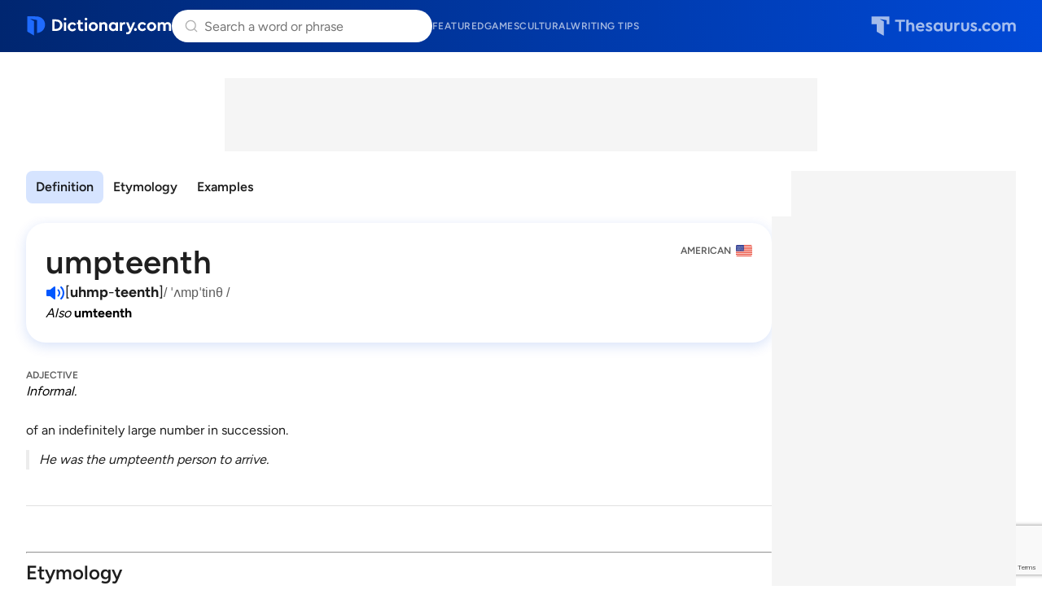

--- FILE ---
content_type: text/html; charset=utf-8
request_url: https://www.google.com/recaptcha/api2/anchor?ar=1&k=6Lf7JnQrAAAAAPHGrpyhBScGaodHXsKHUOnRDX5a&co=aHR0cHM6Ly93d3cuZGljdGlvbmFyeS5jb206NDQz&hl=en&v=PoyoqOPhxBO7pBk68S4YbpHZ&size=invisible&anchor-ms=20000&execute-ms=30000&cb=741kqkjtvhqf
body_size: 48757
content:
<!DOCTYPE HTML><html dir="ltr" lang="en"><head><meta http-equiv="Content-Type" content="text/html; charset=UTF-8">
<meta http-equiv="X-UA-Compatible" content="IE=edge">
<title>reCAPTCHA</title>
<style type="text/css">
/* cyrillic-ext */
@font-face {
  font-family: 'Roboto';
  font-style: normal;
  font-weight: 400;
  font-stretch: 100%;
  src: url(//fonts.gstatic.com/s/roboto/v48/KFO7CnqEu92Fr1ME7kSn66aGLdTylUAMa3GUBHMdazTgWw.woff2) format('woff2');
  unicode-range: U+0460-052F, U+1C80-1C8A, U+20B4, U+2DE0-2DFF, U+A640-A69F, U+FE2E-FE2F;
}
/* cyrillic */
@font-face {
  font-family: 'Roboto';
  font-style: normal;
  font-weight: 400;
  font-stretch: 100%;
  src: url(//fonts.gstatic.com/s/roboto/v48/KFO7CnqEu92Fr1ME7kSn66aGLdTylUAMa3iUBHMdazTgWw.woff2) format('woff2');
  unicode-range: U+0301, U+0400-045F, U+0490-0491, U+04B0-04B1, U+2116;
}
/* greek-ext */
@font-face {
  font-family: 'Roboto';
  font-style: normal;
  font-weight: 400;
  font-stretch: 100%;
  src: url(//fonts.gstatic.com/s/roboto/v48/KFO7CnqEu92Fr1ME7kSn66aGLdTylUAMa3CUBHMdazTgWw.woff2) format('woff2');
  unicode-range: U+1F00-1FFF;
}
/* greek */
@font-face {
  font-family: 'Roboto';
  font-style: normal;
  font-weight: 400;
  font-stretch: 100%;
  src: url(//fonts.gstatic.com/s/roboto/v48/KFO7CnqEu92Fr1ME7kSn66aGLdTylUAMa3-UBHMdazTgWw.woff2) format('woff2');
  unicode-range: U+0370-0377, U+037A-037F, U+0384-038A, U+038C, U+038E-03A1, U+03A3-03FF;
}
/* math */
@font-face {
  font-family: 'Roboto';
  font-style: normal;
  font-weight: 400;
  font-stretch: 100%;
  src: url(//fonts.gstatic.com/s/roboto/v48/KFO7CnqEu92Fr1ME7kSn66aGLdTylUAMawCUBHMdazTgWw.woff2) format('woff2');
  unicode-range: U+0302-0303, U+0305, U+0307-0308, U+0310, U+0312, U+0315, U+031A, U+0326-0327, U+032C, U+032F-0330, U+0332-0333, U+0338, U+033A, U+0346, U+034D, U+0391-03A1, U+03A3-03A9, U+03B1-03C9, U+03D1, U+03D5-03D6, U+03F0-03F1, U+03F4-03F5, U+2016-2017, U+2034-2038, U+203C, U+2040, U+2043, U+2047, U+2050, U+2057, U+205F, U+2070-2071, U+2074-208E, U+2090-209C, U+20D0-20DC, U+20E1, U+20E5-20EF, U+2100-2112, U+2114-2115, U+2117-2121, U+2123-214F, U+2190, U+2192, U+2194-21AE, U+21B0-21E5, U+21F1-21F2, U+21F4-2211, U+2213-2214, U+2216-22FF, U+2308-230B, U+2310, U+2319, U+231C-2321, U+2336-237A, U+237C, U+2395, U+239B-23B7, U+23D0, U+23DC-23E1, U+2474-2475, U+25AF, U+25B3, U+25B7, U+25BD, U+25C1, U+25CA, U+25CC, U+25FB, U+266D-266F, U+27C0-27FF, U+2900-2AFF, U+2B0E-2B11, U+2B30-2B4C, U+2BFE, U+3030, U+FF5B, U+FF5D, U+1D400-1D7FF, U+1EE00-1EEFF;
}
/* symbols */
@font-face {
  font-family: 'Roboto';
  font-style: normal;
  font-weight: 400;
  font-stretch: 100%;
  src: url(//fonts.gstatic.com/s/roboto/v48/KFO7CnqEu92Fr1ME7kSn66aGLdTylUAMaxKUBHMdazTgWw.woff2) format('woff2');
  unicode-range: U+0001-000C, U+000E-001F, U+007F-009F, U+20DD-20E0, U+20E2-20E4, U+2150-218F, U+2190, U+2192, U+2194-2199, U+21AF, U+21E6-21F0, U+21F3, U+2218-2219, U+2299, U+22C4-22C6, U+2300-243F, U+2440-244A, U+2460-24FF, U+25A0-27BF, U+2800-28FF, U+2921-2922, U+2981, U+29BF, U+29EB, U+2B00-2BFF, U+4DC0-4DFF, U+FFF9-FFFB, U+10140-1018E, U+10190-1019C, U+101A0, U+101D0-101FD, U+102E0-102FB, U+10E60-10E7E, U+1D2C0-1D2D3, U+1D2E0-1D37F, U+1F000-1F0FF, U+1F100-1F1AD, U+1F1E6-1F1FF, U+1F30D-1F30F, U+1F315, U+1F31C, U+1F31E, U+1F320-1F32C, U+1F336, U+1F378, U+1F37D, U+1F382, U+1F393-1F39F, U+1F3A7-1F3A8, U+1F3AC-1F3AF, U+1F3C2, U+1F3C4-1F3C6, U+1F3CA-1F3CE, U+1F3D4-1F3E0, U+1F3ED, U+1F3F1-1F3F3, U+1F3F5-1F3F7, U+1F408, U+1F415, U+1F41F, U+1F426, U+1F43F, U+1F441-1F442, U+1F444, U+1F446-1F449, U+1F44C-1F44E, U+1F453, U+1F46A, U+1F47D, U+1F4A3, U+1F4B0, U+1F4B3, U+1F4B9, U+1F4BB, U+1F4BF, U+1F4C8-1F4CB, U+1F4D6, U+1F4DA, U+1F4DF, U+1F4E3-1F4E6, U+1F4EA-1F4ED, U+1F4F7, U+1F4F9-1F4FB, U+1F4FD-1F4FE, U+1F503, U+1F507-1F50B, U+1F50D, U+1F512-1F513, U+1F53E-1F54A, U+1F54F-1F5FA, U+1F610, U+1F650-1F67F, U+1F687, U+1F68D, U+1F691, U+1F694, U+1F698, U+1F6AD, U+1F6B2, U+1F6B9-1F6BA, U+1F6BC, U+1F6C6-1F6CF, U+1F6D3-1F6D7, U+1F6E0-1F6EA, U+1F6F0-1F6F3, U+1F6F7-1F6FC, U+1F700-1F7FF, U+1F800-1F80B, U+1F810-1F847, U+1F850-1F859, U+1F860-1F887, U+1F890-1F8AD, U+1F8B0-1F8BB, U+1F8C0-1F8C1, U+1F900-1F90B, U+1F93B, U+1F946, U+1F984, U+1F996, U+1F9E9, U+1FA00-1FA6F, U+1FA70-1FA7C, U+1FA80-1FA89, U+1FA8F-1FAC6, U+1FACE-1FADC, U+1FADF-1FAE9, U+1FAF0-1FAF8, U+1FB00-1FBFF;
}
/* vietnamese */
@font-face {
  font-family: 'Roboto';
  font-style: normal;
  font-weight: 400;
  font-stretch: 100%;
  src: url(//fonts.gstatic.com/s/roboto/v48/KFO7CnqEu92Fr1ME7kSn66aGLdTylUAMa3OUBHMdazTgWw.woff2) format('woff2');
  unicode-range: U+0102-0103, U+0110-0111, U+0128-0129, U+0168-0169, U+01A0-01A1, U+01AF-01B0, U+0300-0301, U+0303-0304, U+0308-0309, U+0323, U+0329, U+1EA0-1EF9, U+20AB;
}
/* latin-ext */
@font-face {
  font-family: 'Roboto';
  font-style: normal;
  font-weight: 400;
  font-stretch: 100%;
  src: url(//fonts.gstatic.com/s/roboto/v48/KFO7CnqEu92Fr1ME7kSn66aGLdTylUAMa3KUBHMdazTgWw.woff2) format('woff2');
  unicode-range: U+0100-02BA, U+02BD-02C5, U+02C7-02CC, U+02CE-02D7, U+02DD-02FF, U+0304, U+0308, U+0329, U+1D00-1DBF, U+1E00-1E9F, U+1EF2-1EFF, U+2020, U+20A0-20AB, U+20AD-20C0, U+2113, U+2C60-2C7F, U+A720-A7FF;
}
/* latin */
@font-face {
  font-family: 'Roboto';
  font-style: normal;
  font-weight: 400;
  font-stretch: 100%;
  src: url(//fonts.gstatic.com/s/roboto/v48/KFO7CnqEu92Fr1ME7kSn66aGLdTylUAMa3yUBHMdazQ.woff2) format('woff2');
  unicode-range: U+0000-00FF, U+0131, U+0152-0153, U+02BB-02BC, U+02C6, U+02DA, U+02DC, U+0304, U+0308, U+0329, U+2000-206F, U+20AC, U+2122, U+2191, U+2193, U+2212, U+2215, U+FEFF, U+FFFD;
}
/* cyrillic-ext */
@font-face {
  font-family: 'Roboto';
  font-style: normal;
  font-weight: 500;
  font-stretch: 100%;
  src: url(//fonts.gstatic.com/s/roboto/v48/KFO7CnqEu92Fr1ME7kSn66aGLdTylUAMa3GUBHMdazTgWw.woff2) format('woff2');
  unicode-range: U+0460-052F, U+1C80-1C8A, U+20B4, U+2DE0-2DFF, U+A640-A69F, U+FE2E-FE2F;
}
/* cyrillic */
@font-face {
  font-family: 'Roboto';
  font-style: normal;
  font-weight: 500;
  font-stretch: 100%;
  src: url(//fonts.gstatic.com/s/roboto/v48/KFO7CnqEu92Fr1ME7kSn66aGLdTylUAMa3iUBHMdazTgWw.woff2) format('woff2');
  unicode-range: U+0301, U+0400-045F, U+0490-0491, U+04B0-04B1, U+2116;
}
/* greek-ext */
@font-face {
  font-family: 'Roboto';
  font-style: normal;
  font-weight: 500;
  font-stretch: 100%;
  src: url(//fonts.gstatic.com/s/roboto/v48/KFO7CnqEu92Fr1ME7kSn66aGLdTylUAMa3CUBHMdazTgWw.woff2) format('woff2');
  unicode-range: U+1F00-1FFF;
}
/* greek */
@font-face {
  font-family: 'Roboto';
  font-style: normal;
  font-weight: 500;
  font-stretch: 100%;
  src: url(//fonts.gstatic.com/s/roboto/v48/KFO7CnqEu92Fr1ME7kSn66aGLdTylUAMa3-UBHMdazTgWw.woff2) format('woff2');
  unicode-range: U+0370-0377, U+037A-037F, U+0384-038A, U+038C, U+038E-03A1, U+03A3-03FF;
}
/* math */
@font-face {
  font-family: 'Roboto';
  font-style: normal;
  font-weight: 500;
  font-stretch: 100%;
  src: url(//fonts.gstatic.com/s/roboto/v48/KFO7CnqEu92Fr1ME7kSn66aGLdTylUAMawCUBHMdazTgWw.woff2) format('woff2');
  unicode-range: U+0302-0303, U+0305, U+0307-0308, U+0310, U+0312, U+0315, U+031A, U+0326-0327, U+032C, U+032F-0330, U+0332-0333, U+0338, U+033A, U+0346, U+034D, U+0391-03A1, U+03A3-03A9, U+03B1-03C9, U+03D1, U+03D5-03D6, U+03F0-03F1, U+03F4-03F5, U+2016-2017, U+2034-2038, U+203C, U+2040, U+2043, U+2047, U+2050, U+2057, U+205F, U+2070-2071, U+2074-208E, U+2090-209C, U+20D0-20DC, U+20E1, U+20E5-20EF, U+2100-2112, U+2114-2115, U+2117-2121, U+2123-214F, U+2190, U+2192, U+2194-21AE, U+21B0-21E5, U+21F1-21F2, U+21F4-2211, U+2213-2214, U+2216-22FF, U+2308-230B, U+2310, U+2319, U+231C-2321, U+2336-237A, U+237C, U+2395, U+239B-23B7, U+23D0, U+23DC-23E1, U+2474-2475, U+25AF, U+25B3, U+25B7, U+25BD, U+25C1, U+25CA, U+25CC, U+25FB, U+266D-266F, U+27C0-27FF, U+2900-2AFF, U+2B0E-2B11, U+2B30-2B4C, U+2BFE, U+3030, U+FF5B, U+FF5D, U+1D400-1D7FF, U+1EE00-1EEFF;
}
/* symbols */
@font-face {
  font-family: 'Roboto';
  font-style: normal;
  font-weight: 500;
  font-stretch: 100%;
  src: url(//fonts.gstatic.com/s/roboto/v48/KFO7CnqEu92Fr1ME7kSn66aGLdTylUAMaxKUBHMdazTgWw.woff2) format('woff2');
  unicode-range: U+0001-000C, U+000E-001F, U+007F-009F, U+20DD-20E0, U+20E2-20E4, U+2150-218F, U+2190, U+2192, U+2194-2199, U+21AF, U+21E6-21F0, U+21F3, U+2218-2219, U+2299, U+22C4-22C6, U+2300-243F, U+2440-244A, U+2460-24FF, U+25A0-27BF, U+2800-28FF, U+2921-2922, U+2981, U+29BF, U+29EB, U+2B00-2BFF, U+4DC0-4DFF, U+FFF9-FFFB, U+10140-1018E, U+10190-1019C, U+101A0, U+101D0-101FD, U+102E0-102FB, U+10E60-10E7E, U+1D2C0-1D2D3, U+1D2E0-1D37F, U+1F000-1F0FF, U+1F100-1F1AD, U+1F1E6-1F1FF, U+1F30D-1F30F, U+1F315, U+1F31C, U+1F31E, U+1F320-1F32C, U+1F336, U+1F378, U+1F37D, U+1F382, U+1F393-1F39F, U+1F3A7-1F3A8, U+1F3AC-1F3AF, U+1F3C2, U+1F3C4-1F3C6, U+1F3CA-1F3CE, U+1F3D4-1F3E0, U+1F3ED, U+1F3F1-1F3F3, U+1F3F5-1F3F7, U+1F408, U+1F415, U+1F41F, U+1F426, U+1F43F, U+1F441-1F442, U+1F444, U+1F446-1F449, U+1F44C-1F44E, U+1F453, U+1F46A, U+1F47D, U+1F4A3, U+1F4B0, U+1F4B3, U+1F4B9, U+1F4BB, U+1F4BF, U+1F4C8-1F4CB, U+1F4D6, U+1F4DA, U+1F4DF, U+1F4E3-1F4E6, U+1F4EA-1F4ED, U+1F4F7, U+1F4F9-1F4FB, U+1F4FD-1F4FE, U+1F503, U+1F507-1F50B, U+1F50D, U+1F512-1F513, U+1F53E-1F54A, U+1F54F-1F5FA, U+1F610, U+1F650-1F67F, U+1F687, U+1F68D, U+1F691, U+1F694, U+1F698, U+1F6AD, U+1F6B2, U+1F6B9-1F6BA, U+1F6BC, U+1F6C6-1F6CF, U+1F6D3-1F6D7, U+1F6E0-1F6EA, U+1F6F0-1F6F3, U+1F6F7-1F6FC, U+1F700-1F7FF, U+1F800-1F80B, U+1F810-1F847, U+1F850-1F859, U+1F860-1F887, U+1F890-1F8AD, U+1F8B0-1F8BB, U+1F8C0-1F8C1, U+1F900-1F90B, U+1F93B, U+1F946, U+1F984, U+1F996, U+1F9E9, U+1FA00-1FA6F, U+1FA70-1FA7C, U+1FA80-1FA89, U+1FA8F-1FAC6, U+1FACE-1FADC, U+1FADF-1FAE9, U+1FAF0-1FAF8, U+1FB00-1FBFF;
}
/* vietnamese */
@font-face {
  font-family: 'Roboto';
  font-style: normal;
  font-weight: 500;
  font-stretch: 100%;
  src: url(//fonts.gstatic.com/s/roboto/v48/KFO7CnqEu92Fr1ME7kSn66aGLdTylUAMa3OUBHMdazTgWw.woff2) format('woff2');
  unicode-range: U+0102-0103, U+0110-0111, U+0128-0129, U+0168-0169, U+01A0-01A1, U+01AF-01B0, U+0300-0301, U+0303-0304, U+0308-0309, U+0323, U+0329, U+1EA0-1EF9, U+20AB;
}
/* latin-ext */
@font-face {
  font-family: 'Roboto';
  font-style: normal;
  font-weight: 500;
  font-stretch: 100%;
  src: url(//fonts.gstatic.com/s/roboto/v48/KFO7CnqEu92Fr1ME7kSn66aGLdTylUAMa3KUBHMdazTgWw.woff2) format('woff2');
  unicode-range: U+0100-02BA, U+02BD-02C5, U+02C7-02CC, U+02CE-02D7, U+02DD-02FF, U+0304, U+0308, U+0329, U+1D00-1DBF, U+1E00-1E9F, U+1EF2-1EFF, U+2020, U+20A0-20AB, U+20AD-20C0, U+2113, U+2C60-2C7F, U+A720-A7FF;
}
/* latin */
@font-face {
  font-family: 'Roboto';
  font-style: normal;
  font-weight: 500;
  font-stretch: 100%;
  src: url(//fonts.gstatic.com/s/roboto/v48/KFO7CnqEu92Fr1ME7kSn66aGLdTylUAMa3yUBHMdazQ.woff2) format('woff2');
  unicode-range: U+0000-00FF, U+0131, U+0152-0153, U+02BB-02BC, U+02C6, U+02DA, U+02DC, U+0304, U+0308, U+0329, U+2000-206F, U+20AC, U+2122, U+2191, U+2193, U+2212, U+2215, U+FEFF, U+FFFD;
}
/* cyrillic-ext */
@font-face {
  font-family: 'Roboto';
  font-style: normal;
  font-weight: 900;
  font-stretch: 100%;
  src: url(//fonts.gstatic.com/s/roboto/v48/KFO7CnqEu92Fr1ME7kSn66aGLdTylUAMa3GUBHMdazTgWw.woff2) format('woff2');
  unicode-range: U+0460-052F, U+1C80-1C8A, U+20B4, U+2DE0-2DFF, U+A640-A69F, U+FE2E-FE2F;
}
/* cyrillic */
@font-face {
  font-family: 'Roboto';
  font-style: normal;
  font-weight: 900;
  font-stretch: 100%;
  src: url(//fonts.gstatic.com/s/roboto/v48/KFO7CnqEu92Fr1ME7kSn66aGLdTylUAMa3iUBHMdazTgWw.woff2) format('woff2');
  unicode-range: U+0301, U+0400-045F, U+0490-0491, U+04B0-04B1, U+2116;
}
/* greek-ext */
@font-face {
  font-family: 'Roboto';
  font-style: normal;
  font-weight: 900;
  font-stretch: 100%;
  src: url(//fonts.gstatic.com/s/roboto/v48/KFO7CnqEu92Fr1ME7kSn66aGLdTylUAMa3CUBHMdazTgWw.woff2) format('woff2');
  unicode-range: U+1F00-1FFF;
}
/* greek */
@font-face {
  font-family: 'Roboto';
  font-style: normal;
  font-weight: 900;
  font-stretch: 100%;
  src: url(//fonts.gstatic.com/s/roboto/v48/KFO7CnqEu92Fr1ME7kSn66aGLdTylUAMa3-UBHMdazTgWw.woff2) format('woff2');
  unicode-range: U+0370-0377, U+037A-037F, U+0384-038A, U+038C, U+038E-03A1, U+03A3-03FF;
}
/* math */
@font-face {
  font-family: 'Roboto';
  font-style: normal;
  font-weight: 900;
  font-stretch: 100%;
  src: url(//fonts.gstatic.com/s/roboto/v48/KFO7CnqEu92Fr1ME7kSn66aGLdTylUAMawCUBHMdazTgWw.woff2) format('woff2');
  unicode-range: U+0302-0303, U+0305, U+0307-0308, U+0310, U+0312, U+0315, U+031A, U+0326-0327, U+032C, U+032F-0330, U+0332-0333, U+0338, U+033A, U+0346, U+034D, U+0391-03A1, U+03A3-03A9, U+03B1-03C9, U+03D1, U+03D5-03D6, U+03F0-03F1, U+03F4-03F5, U+2016-2017, U+2034-2038, U+203C, U+2040, U+2043, U+2047, U+2050, U+2057, U+205F, U+2070-2071, U+2074-208E, U+2090-209C, U+20D0-20DC, U+20E1, U+20E5-20EF, U+2100-2112, U+2114-2115, U+2117-2121, U+2123-214F, U+2190, U+2192, U+2194-21AE, U+21B0-21E5, U+21F1-21F2, U+21F4-2211, U+2213-2214, U+2216-22FF, U+2308-230B, U+2310, U+2319, U+231C-2321, U+2336-237A, U+237C, U+2395, U+239B-23B7, U+23D0, U+23DC-23E1, U+2474-2475, U+25AF, U+25B3, U+25B7, U+25BD, U+25C1, U+25CA, U+25CC, U+25FB, U+266D-266F, U+27C0-27FF, U+2900-2AFF, U+2B0E-2B11, U+2B30-2B4C, U+2BFE, U+3030, U+FF5B, U+FF5D, U+1D400-1D7FF, U+1EE00-1EEFF;
}
/* symbols */
@font-face {
  font-family: 'Roboto';
  font-style: normal;
  font-weight: 900;
  font-stretch: 100%;
  src: url(//fonts.gstatic.com/s/roboto/v48/KFO7CnqEu92Fr1ME7kSn66aGLdTylUAMaxKUBHMdazTgWw.woff2) format('woff2');
  unicode-range: U+0001-000C, U+000E-001F, U+007F-009F, U+20DD-20E0, U+20E2-20E4, U+2150-218F, U+2190, U+2192, U+2194-2199, U+21AF, U+21E6-21F0, U+21F3, U+2218-2219, U+2299, U+22C4-22C6, U+2300-243F, U+2440-244A, U+2460-24FF, U+25A0-27BF, U+2800-28FF, U+2921-2922, U+2981, U+29BF, U+29EB, U+2B00-2BFF, U+4DC0-4DFF, U+FFF9-FFFB, U+10140-1018E, U+10190-1019C, U+101A0, U+101D0-101FD, U+102E0-102FB, U+10E60-10E7E, U+1D2C0-1D2D3, U+1D2E0-1D37F, U+1F000-1F0FF, U+1F100-1F1AD, U+1F1E6-1F1FF, U+1F30D-1F30F, U+1F315, U+1F31C, U+1F31E, U+1F320-1F32C, U+1F336, U+1F378, U+1F37D, U+1F382, U+1F393-1F39F, U+1F3A7-1F3A8, U+1F3AC-1F3AF, U+1F3C2, U+1F3C4-1F3C6, U+1F3CA-1F3CE, U+1F3D4-1F3E0, U+1F3ED, U+1F3F1-1F3F3, U+1F3F5-1F3F7, U+1F408, U+1F415, U+1F41F, U+1F426, U+1F43F, U+1F441-1F442, U+1F444, U+1F446-1F449, U+1F44C-1F44E, U+1F453, U+1F46A, U+1F47D, U+1F4A3, U+1F4B0, U+1F4B3, U+1F4B9, U+1F4BB, U+1F4BF, U+1F4C8-1F4CB, U+1F4D6, U+1F4DA, U+1F4DF, U+1F4E3-1F4E6, U+1F4EA-1F4ED, U+1F4F7, U+1F4F9-1F4FB, U+1F4FD-1F4FE, U+1F503, U+1F507-1F50B, U+1F50D, U+1F512-1F513, U+1F53E-1F54A, U+1F54F-1F5FA, U+1F610, U+1F650-1F67F, U+1F687, U+1F68D, U+1F691, U+1F694, U+1F698, U+1F6AD, U+1F6B2, U+1F6B9-1F6BA, U+1F6BC, U+1F6C6-1F6CF, U+1F6D3-1F6D7, U+1F6E0-1F6EA, U+1F6F0-1F6F3, U+1F6F7-1F6FC, U+1F700-1F7FF, U+1F800-1F80B, U+1F810-1F847, U+1F850-1F859, U+1F860-1F887, U+1F890-1F8AD, U+1F8B0-1F8BB, U+1F8C0-1F8C1, U+1F900-1F90B, U+1F93B, U+1F946, U+1F984, U+1F996, U+1F9E9, U+1FA00-1FA6F, U+1FA70-1FA7C, U+1FA80-1FA89, U+1FA8F-1FAC6, U+1FACE-1FADC, U+1FADF-1FAE9, U+1FAF0-1FAF8, U+1FB00-1FBFF;
}
/* vietnamese */
@font-face {
  font-family: 'Roboto';
  font-style: normal;
  font-weight: 900;
  font-stretch: 100%;
  src: url(//fonts.gstatic.com/s/roboto/v48/KFO7CnqEu92Fr1ME7kSn66aGLdTylUAMa3OUBHMdazTgWw.woff2) format('woff2');
  unicode-range: U+0102-0103, U+0110-0111, U+0128-0129, U+0168-0169, U+01A0-01A1, U+01AF-01B0, U+0300-0301, U+0303-0304, U+0308-0309, U+0323, U+0329, U+1EA0-1EF9, U+20AB;
}
/* latin-ext */
@font-face {
  font-family: 'Roboto';
  font-style: normal;
  font-weight: 900;
  font-stretch: 100%;
  src: url(//fonts.gstatic.com/s/roboto/v48/KFO7CnqEu92Fr1ME7kSn66aGLdTylUAMa3KUBHMdazTgWw.woff2) format('woff2');
  unicode-range: U+0100-02BA, U+02BD-02C5, U+02C7-02CC, U+02CE-02D7, U+02DD-02FF, U+0304, U+0308, U+0329, U+1D00-1DBF, U+1E00-1E9F, U+1EF2-1EFF, U+2020, U+20A0-20AB, U+20AD-20C0, U+2113, U+2C60-2C7F, U+A720-A7FF;
}
/* latin */
@font-face {
  font-family: 'Roboto';
  font-style: normal;
  font-weight: 900;
  font-stretch: 100%;
  src: url(//fonts.gstatic.com/s/roboto/v48/KFO7CnqEu92Fr1ME7kSn66aGLdTylUAMa3yUBHMdazQ.woff2) format('woff2');
  unicode-range: U+0000-00FF, U+0131, U+0152-0153, U+02BB-02BC, U+02C6, U+02DA, U+02DC, U+0304, U+0308, U+0329, U+2000-206F, U+20AC, U+2122, U+2191, U+2193, U+2212, U+2215, U+FEFF, U+FFFD;
}

</style>
<link rel="stylesheet" type="text/css" href="https://www.gstatic.com/recaptcha/releases/PoyoqOPhxBO7pBk68S4YbpHZ/styles__ltr.css">
<script nonce="vuQRBWulN-5rvAJ0oj83tw" type="text/javascript">window['__recaptcha_api'] = 'https://www.google.com/recaptcha/api2/';</script>
<script type="text/javascript" src="https://www.gstatic.com/recaptcha/releases/PoyoqOPhxBO7pBk68S4YbpHZ/recaptcha__en.js" nonce="vuQRBWulN-5rvAJ0oj83tw">
      
    </script></head>
<body><div id="rc-anchor-alert" class="rc-anchor-alert"></div>
<input type="hidden" id="recaptcha-token" value="[base64]">
<script type="text/javascript" nonce="vuQRBWulN-5rvAJ0oj83tw">
      recaptcha.anchor.Main.init("[\x22ainput\x22,[\x22bgdata\x22,\x22\x22,\[base64]/[base64]/[base64]/bmV3IHJbeF0oY1swXSk6RT09Mj9uZXcgclt4XShjWzBdLGNbMV0pOkU9PTM/bmV3IHJbeF0oY1swXSxjWzFdLGNbMl0pOkU9PTQ/[base64]/[base64]/[base64]/[base64]/[base64]/[base64]/[base64]/[base64]\x22,\[base64]\\u003d\x22,\[base64]/[base64]/ChGlCw4kDwr/[base64]/wrsCw74GwoMvD8K2WicfwoPDmcKkw6TCt1/DrMK2woY0w4gyVEkawq4lEHVKTcKPwoHDlCLCkMOoDMOOwpJnwqTDpDZawrvDq8KOwoJIC8OWXcKjwoZXw5DDgcKVLcK8IgQ6w5AnwqbCo8O1MMO+wonCmcKuwrPClRYIA8Kyw5gSYg53wq/[base64]/CkcOMwrzDi8KWw44RwqNCw4JAw787w7zCqFfChcKsIsKbT0xMdsKDwqNnb8OICipbY8KSYSnCoyomwpkBUMKpIk/CvinCk8KgQsOfw4bDnnbDmATDsiZ/[base64]/JhgdEsO8wrfDhMKdwpTCu3DDmsO3CMK1w4/CqsOrRMKMAcO0wrFQDjMDw43CmEbCiMOOX1XDqXbDqEIjw6DCtyhxecOdwrfCvmnCpU1Yw4Afwo/ClkrCoELDhFjDtsOPVsOww45XUcO9PHXCoMOcw4XCrWUGOsOGwo/[base64]/wowbcEQvHW7CusONw6Ruw5PCoVtkHsO6ZMKbwol6AQfCmmYuw7oNNcOYwrFLOF/DkcO5wrETVjQbw6rCh1oZGH0LwphaT8KpecO5GFpzbMOOKQbDglvCnBUBNDVxVMOkw63CrWRIw6gKFWESwo9BZHnCmgPCscOeSnR+UMOiKMOtwqEQworCl8KgXm5Pw7/CrnlYwrgpJcOzdxQTSAYITsKGw73Dt8OBwpXCvMOqw4Fzwop8YT/DgsKxQGfCswxtwpFrV8KDwp7CrMKpw7fDpsOJw6Mowr4qw7HDq8K7J8KOwonDnWpIcjHCqMOgw4Jaw4cYwr86wonCmhQ+ahhLKFJtb8OYN8OqfsKLwqHCt8KwR8OSw7JCwqNEw58dHj7Cnjc1UAPCozLCvcKhw6nCsEtlZMObw7bCk8K/ZcOnw4fCtWdew5LCvWwZw75vF8K3K2/CiUNkacOUB8KdK8Kew70VwoUjTcOOw4rCmsOrZQbDrcKCw57CtcKYw7d1wrwPb38twqLDqGAPHsKre8K6eMOLw4sicR3DhmlUEUNdwo7CtsKcw5lDdcK8GgZHJC0ab8O3QyAKFMOOWMOOLHE9a8KVw5TDv8ORwprChMOWcwrDisO4wr/Dgm1AwqhBwrvClz7DsCPClsOxw6XCugUZGUkMwp4QHAHDqC7Ct0FbDX1AO8Kyd8KFwonChWMhEyfCm8Kvw57DuSjDvsKBw5nCjhhdw4dGesKXLwFPScO3fsOjw6rCoAHCvkoWFXPCv8KyA2V/dUJjw6nDqMOsC8O2w6Itw60rQV9XcMK6RsKGwqjDmMKmMcKFwp0/woLDmXXDgcOaw5bDkl41w58xw6zDq8K/L0dQKsKZI8O9asKbwr0lw5QFMHrDmFEqDcKzwp0Vw4PDsTfCplHDrjjCp8KIwqvCiMKmOiEzbMOlw5bDgsORw73CtMOsIULCkQ3Dn8O3YMKiw5FiwqfCnsOBwoYBw59TZRYKw7bCnMOzBsOJw4BOwqnDnWLChT/DpsOow6PDgcOedcOYwpJrwq3CjcOSwqVCwrzDngjDjBfDhGw7wrbCqnXCqDRKesKvEcOrw78Ow5XDmMOXE8OhAARbTMONw5zDs8OJw47Dv8K5w5DCpcKxZsKOZS/Dk1fDh8OUw6/Cv8OBw7zDl8OUScKmw5J2V2dhI2fDpsOlL8OFwrJpwqUbw6TDm8KzwrcUwqrDn8KcV8ODw4ZWw6QgE8OHUB/CrnbCm35pw4fCoMK8GgDCi0xJK2LCh8K0VcOUwpYFwrfDo8OqFBp7C8O8EHVCSMOKVV3DoARWw4/[base64]/CukVOesKYwrTDoicVwqPDvErDuRDDk8KATMK9TUnCi8OTw5PDplnDtT18w4NPwp7DicKmO8KGXMOKbMOawrdGwq5GwoA9wrEJw4LDnQvDtsKkwq/Do8K8w5nDnMOowolMPHfCuHhsw5UTNMOWwpBoe8OmRB9ewqAZwrJJwrrDpVXDpBbDmHDDtW4Wc1hwOcKadhfDmcOPwrplIsO7U8OIw5fDiW/Cs8Oge8OJw5sdwqA0MzMgw74TwrIOP8OxO8OZdUh5wq7DkcOMwqjCvsKTD8Kyw53DvsOmYsKNHhDDjSHDtAfCk0LDm8OLwp3DosOXw6LCuCRAHS4GfsKyw4/DtApPwpMQZBXDnxbDuMOlwqvCnR3DlFzCuMKIw6XCgcKCw7/Dj2EGd8O5RMKUFTfCki/Don7CjMOsQS/CrS1iwo55w6LCqsKVIHNCwrphw6jCmGLDoQvDuhLCucOYfR3CoUkcOAEDw7lqwpjCocOyfTZ2w6o4dXQ7ZBc/[base64]/DpSDDqMKQPcKtwqzDvcOlwoZvw6HCkGjCj8O3w6/ClkTCpMKZwq1pwpvDpRFEwr0gOH/DvcKhwqPCuXABesO9cMKQLxliAEHDisKTw6nCgMK3wqpawo/DmsO3azYswrnCimTCgcOcwq8mCsKTw5fDsMKcG1rDqMKGFU/CgCI/wobDpSA3w7BNwpc0wogsw5bDssO2GcKvw6JZbw1gWcOxw4JpwoA0eSdtOBHDkHDCu3RMw6/[base64]/Ck0LCuD3DicK+WQovwr12w5Qvw6zChwhQw67CnsKcwrkwEMO8wp7DthQNwqZ+VGHCimIpw7BjOjhedQXDoCtFFkhpwpBQw6dnwq/[base64]/Dm8OuwqdJwoTDrG4CwpLClRlxGMK5Y8KSRlbCvkHDr8KXJMKVwr/DmsOZBcO7Z8KxKhMTw6Npw6TCuCVKKMOIwq4vwqHCpcK5ORXDosOtwppULVjCui9UwqbDh1jDl8O6JsOZeMOucsO7KBTDs218H8KFQMOjwpLCnlN3HMKewrV4BF/DosKfwonCgMOSCnN+wrfCtHrDkCYQw64Bw75cwrXCtCkRw4EowqBnw4zCncKGwrdIDSpaO3MwJ2TCpXrCksO0wqkhw7h4EsOawrlYRSJ2w4YHw5/[base64]/[base64]/[base64]/DiwTClAUTIsOQw5V5DAQqAMOudcKbAGzDpQPCggMlw5LCmlx5w4rDiF9Jw5XDkEkVVB88IXzCkcOHNRB5QMK7fQQZwrppLSY/ekMgHnshwrfDucKnwp/Ds0/DvAAxwqc7w4rDuHLCv8OBw78vCS00DcObw5/Chn54w5nDscKoUEjDiMObJ8KJw60mw5XDrCAiTS5sD0fClAZUPcOVwoEBw6Nqwp5CwrLCqMKBw6RTVVkqH8O9wpF1bMOZT8ONIkXDi0lZw4DCvkbDhMKqCVLDscO/wpnChVsmw4nCqsKTTcKiwobDuUtZFwXCpsKpwrrCvMKzZC5XaQ0SbMKqwpXCpMKmw7jCuF/[base64]/[base64]/N33DoANIwp8VwrAPa8Ojw6HCn8Kwwp7CicOWw49DwpdUw4XCn07CmcOYwpXDl0bDo8OJwq0+U8KTOwnCvMOACMKeTcKEwpPCvDTCscKAQcK8Pmssw4PDnMKew6g8DsOOw5nCoTDDkcKJPcKPwoBzw6vCrMKGwqrCgCMywpImw4jDlcOPFsKGw77CqcKKXsO/FVEiw6Z/w49Bw7vDs2fCpMOCDhsuw4TDv8O7bxgdw6rCisOFw4B5wrjDg8KDwp/[base64]/Zw9Dwr3Cp8K/w5PDscKWw6DCjiMNFsOJMyXDvgsDw6PCt8OdUMOtwojDpwLDpcKIwrVeMcKxwqzCvsO3XXsKRcKkwrzCnnFbPkRqw6vCkcOMw69NIijCscOswrrDvsK+w6/DmTdCw6k7wqzDsxLCr8K7XHMWAUkjwrhhVcKow71MUkrDocKpwoHCi3AmIsKsO8KYw6Aqw7s1IsKQEFvDqwwOc8Osw5Jfw5czQ3pAwrdWb3XCgjPDnMKQw7lCHMOjXl3Do8Ogw6fCuAHCusKvwoTDusO6ScOBflLCtsKFwqXCil0kOlXDnW/CmzbCosKbK2ssDsK/BMO7DjQeOjkMw55lPFLCp0QrWlhpJMKNRCXCpsKdwqzDqnVEF8O1FX7CqAnDksKxP0obwp8vGWLCtj4Zw6TDi1LDq8KFWjnCjMOlw4QaOMOVGsOwQF/ClRsswoDDnj/[base64]/w4rDtgbDkgjDkMKoRmpfTiHCmMO/wofClkvDpSFwIDTDjcOXHcOuw6BAbMKAw6vDgsKRAsKVXsOywp4ow4xCw5pewo/CklPDjHYnVsKDw7Nyw7dGOlAYwpocwpDCv8K5w4fDrRxXSMKRwprCrElQw4nDpcOZesKMaWvCpHLCjxvCqsOWVmPDn8Kvb8Ofw6FtayAKawHDjcONZBrDtEllOnFHeHfCq1PCoMKnEMO+e8KGTU/CoQbCggfCsQl/wpxwG8OUaMKIwqnCvhNJUi3Ch8OzLSNVw4BIwogew7YGbCQMwpgHNQjDoCnChR53wpzDpcOSwpdPw7vCscOJdExpScKxR8KjwpJ8TcK/w5JcLSJnwqjCqHFmZMOpBsKiZ8Oyw5w/ccKvwo3Duh8xQS4Uc8OTOcK9w4MlCE/[base64]/[base64]/[base64]/Dk1BYYMKOb8OjFFVTJ8K2c8OSwocGKMO9QH7DkMKzw5fDucKMSWXDuwssVsKbJ3vCgcOQw7Euw51PAGosacK0K8K1w4zCucOtw7rClcOcw7/CpXTDk8KQw5VwPBDCuWHCvsKzcsOnw6/[base64]/DoTXCscO0w6fDoijDqcOVTAPCqSNCwrMCa8OCO0HDg1/Cqn14GMOhKRXCiBVyw6TDkR8Iw73CmQ7Crlkyw58DaCV6wpQwwp0nThDDgyJsQcO+wowQwr3Dp8OzX8OSeMOUwpvDtcOGR2VJw6bDj8Khw45tw5fDskDCj8OwwotfwpNfw5nDjcOVw7QzTx7CqBUIwqIEw5LCqcObwrk2Zl1QwoZBw4vDoi/[base64]/CkRguw7YLJ8OHw4PDvcOQWsKpJsOXZgHChMKWRMOowpREw5VXMmoRbcK/wrDCpGDCqF/DkkzCj8OzwqlrwolRwoPCrHR+AER3w4lObgXClAUCbhjCiQ3DsEdFHTtVBVPCsMKiJsOFU8Ouw4PCsBvCmcKZGMOdwrlLY8OzW1/CpcKQOGZiOMOkDVTDlsKiXCfCgsKew7DDlsKgX8KgKcOYaVFgASnDl8KxGBbCiMKfw4fCpsOAWizCg0MWL8KJBx/CssO3w7I/cMKgw4N6K8KjB8Kyw6jDlsKVwoLCjsKiw6l4bsKiwq4cJwR8wp7CpsOzYhdlUiJxwq0jwrd0O8KmdcKiw4wicsOHwqsdw7smwoPChkFbw6JMwodIYk45wr3CjBRvSMOxw5B/w6gww5d4R8OYw5zDmsKAw5IcacOsIW/DpynDi8O5wqjDtU3CgHXDk8OJw4TCrCvCoA/[base64]/[base64]/DtzAQNF85OMOxwqlKwonDjcKPwpnDh0fCnSUCwrgjWcKZw6bDisOywpHDsysWw4dKBMKXwqjChsOvJ1UXwqUBD8OEQ8Kiw5MGZw/Dm04bwqvCl8KBZWoPb07CosKQD8OZwo7DlMK7G8K6w4YkPcOcdCvDhgTDssKIEMOvw5zCm8Kmwq9oXz4Ww6hKU2rDgsOvw4FUIjDDqjfDosO+wolhHGgDwozCq1w/wpFiejfDisORwpjCllNiwr5lwqHCkSfDqFlgw7rDpy7DicKHw6c/SMKvwobDuE/CplrDpMKGwpYRV3s9w5I+wo8XacODI8OZwpzChD3CjyHCssKpUDhMccK0wozCisOhwqPCocKNFykyaivDpw3CvcKebXEHfcKMdMOxw6PCmcObNMKjwrUrfMKKw75DCcOQwqTDjzlLwozDlcKYasKiw6dtwqAnw7LCh8KWWMKxw5JAw5LDksO7CUvDll5yw5/DiMKFRCbCv2nCjcKof8ODHCLDu8KOVcO/[base64]/CqsKcw5zDuSrCmsK0a8Kyw7HDokbCkMK8wqExwqnDjhBgaCcgX8OmwpMwwqLCs8KOdsOkwqzCg8OtwrrCusOpEzs8FMKBBsO4XV4fLGfCjCpbwo0oCgnDncO+SsOib8OYw6Q2wrTCl2NUw5fClcOjf8OldVrDrcK0wrx5LSbCnMKqdTJ4wqo7ZcOBw6Biw5HChAXCui/CigXDoMOqF8KrwoDDgznDuMK0wrTDsnR1AcKZJMKTwp3DnEXDrMKmZsKEw5DClcK6O11MwpzClUrDjj/DmFFOQ8OTTnNAG8K1w5bCpcKmflnCqBrDny3CqMK9w5wuwpclXcOXw7TDq8OXw5wlwoI1DMO6KWBEwrQxTGrDqMO6a8OVw7LCvmA0HCbCmzXDj8OJw4fCusOQw7LDlHYQwoPDlkDCkMKww5AvwqbCqyFNVMKYC8Kxw6bCpsODcQzCq0xUw4fCu8OQw7Ztwp/DilHDhcOzV20dBDcsTmUidcKww7nCmH9uecO5w5AXBMKWSGTCocOawq7DncORwpVeGyEXH0xsDQpFfsOYw7AYThnDksOXJ8Oew4QxI1HDvgXDiFvDhMKVw5PDgGN6B1sfw4R5dRLDuC1GwqpxNMKNw6/DvWrCtsOuw6xqwpnCjsKpTMKMV0rCk8Ohw6rDhsOrWsOgw5bCt8KYw7BZwpcDwqxBwqHClcOrw5YDwqvCqcKNw5DCsgpBHcKuVsOaWCvDsEINw5fCimIqw6TDiyp0wr8+w4jCrBrDikZcTcKywoRKEsOUWsKjBMOUwq1xw7/CrE3DvMKbDmUtMjjDj0XCixZqwq91eMOsGUFoY8OtwrzCh2FDwoJNwrfCmCF/w7vDrlhPfQXDgsOUwrw5ZcO0w6vCqcO5w6t+BVTDsmE9EEggXcKhIGNEVVHCrMOHFyZ3fA9Cw5jCpsKswqLCpsOnJiMVIsKXwp0kwoIow4nDvsKKAjvCvzJPW8O+fj/CrMKGJgHDjcOSIsOtw55wwp3CnDnDh07ChT7DlmPCgWnDisKwCDMnw6FNwr8tIsKYQ8KMGD9+Zw/CmRHDnwjDqFTDmXTDrsKHw4BKwrXCgsKZEF7DjGvCjcKEeC3DiGHDjMK7w6cVBcKlA1MTwo3ClWnDuznDj8KXCMOQwofDuG4YeXXCvgrDn2TCrAEJXBLCmsOpwp0/[base64]/DllsdGjhtJBA0wqRUaALDtjvDl8KnIzhJOcOuN8KIwpEhUhPDjXLDtlE/w7Y0UXzDncOmwonDrirDsMOpf8Ojw7QGFDVwLzTDkAVwwpLDiMO0BxPDkMKkMApXecOwwqfDssKuw5/CjA3Co8OuJlTCisKIw4wQwq3Cri3CncKED8O5w4g0Bz4ZwpHClxNgVTPDtgIDfBYzw5onw6jCgsKAw4UzTxgXMicEwqHDgEXDslU1KsKyCSrDg8O/aQrDvUbCtMKYQjpPesKEw67CmEQ1wqrCg8OdbcOBw7bCu8O4w55Iw5PDh8KXaBbClEVawrzDhMOEwpcdYFzDlsObe8OHw44bCMOUw67Cp8OQwp3CkMOCG8Olwr/[base64]/KXvDq8KXAj/CsEnClzjCoX13w4kxwrHCtD5hwpnCnlpYZGfCoiIFTkjDuAQBw5HCtsOHTsO+wobCrMOkBMKyJMORwrp6w5R+wqvCpyfCsCUcwo7DgiN8w6vCug7DpsKzOcO+amxOCMOkITJcwo/Cp8ONw4ZdX8OwBmLCjmLDnzTCmsKxOAhLaMKnw4PCll7Ch8O/wqnDglBNUWnDlMO6w6zCpcO6wpnCoxlNwofDj8KtwpBDw6Evw6UFAHQaw4XDksKIMQDCpsOfWzLDj1/Dg8OsPkZqwoYfwqdSw7B8w7PDuT0Ww4AqMMO1wqoWwo7Dl0NSXMONwprDi8OuOMOzWBRsMVA+cGrCt8OKWMKzNMOuw7sJTMOMGMO5RcK+DMKRwqjDowPCkB9XGw3CpcKnDDbDnMKzwoTDn8O1b3fDmMO/InNUZnzCvVl5wqLDq8OzXcOgXMO6w4HDlh/CpkBlw6PDv8KcZjHDvnM6RATCvWwWAhYSR2fCuGhJwq1OwoYAVzZewq5xFcKUe8OKA8OiwqnCscKNwovDuUXCnmoyw6xVw4lAITvDhQ/[base64]/Clhxjwphow70TwoUZwqxuScKfG3R+wppIwqx+Di7CqMOJw7jCmg4Aw6IaI8Knw4zDv8K+ATVqw73CgnzCohrDq8KFRRY/wrfCjVJDw7zClV8IZFDDjMKAwpxLwpbCg8OVwqcpwpI5WsOXw4LCsUfCm8O7wofCiMOcwpN+w6cBLT7DhTJHwoxnw5dqNzDCmCkqWcO0ThI+VDzDuMK6wrjCtF3Cp8O7w6BGNMKkOsK+wqYdw7HDosKmScKMw4MwwpQfwod9TSfDk350w40Iw4Eiw6zDhMOuDsK/wpnDkGt+w7UdX8KhSmvCtk5Rw71te2d2w43DtwB8bcO6YMO/[base64]/[base64]/Cl8OGfcKbRMKHHcKfSFXDvUR5wq7DmXxNcQDCp8O0Rk12EsOkDsKGw4FhHnXDvsKKB8KJb3PDrXvCj8K1w77DqmNZwp8BwoZmw7fDjQHCj8K7Nz4lwqYawo3DmcK2w7nCk8OAwpJ/wrHDqsKtw4HDl8KOwpfDhQLChVQXISofwpjDhcOJw5kfSlQ+dzTDpxs4FcKywoQ8w6PDusKsw6fDp8Ogw44aw4sdLMO3wpdcw6NDIMKuwrDCt2bCm8Oyw6HDsMONMsKSasKVwrd/P8OFcsOwS13CrcKcw6jCphzCqsKVw4k5wrLCvMKJwqDCmWxowofDg8ObXsO2YsO2AcO2MsO7w4l5wpbCgMOOw6/[base64]/[base64]/[base64]/[base64]/Coi3CvSDCknDCiTk+CcKdEcOHwo/CnMO2wprCnSXCmXzChH3DhcKLwphYbyDDqwPDnw7CjsKnRcOuw6NJw5gPXMKiL01Xw4kFSVJlw7DCocOcKsKkMiDDnXvCt8OtwqbCvRJgwqjCrmzDsWJ0ARbClzQAbB/[base64]/[base64]/CvSxjw6HChMKWCXbDhsOaw5HDr8K/worDqXfDv8OIacOsFcKLw4XCg8KWw53CusKXw7/Cj8KTwrhlbhAdwojDjRjCriZQZsKCZcOhwpHCn8OBw6EewrfCscKkw70nYiocDwlewp1Kw4TDhMOtScKIOSvCrsKSwoTChcOnf8OgG8O/R8KkIcKyRk/[base64]/SjJBw5DDk8Oaw78vCcKVwrd6woTCsyZhBMKAbWjDl8OHSybDtDLCpXjCqcKdwqnCh8KQUw3DlcOweDoXwrh/LxBaw5c/Z13DmgDDjDAVNcO1ecOWw6XCm0HCqsOLw73ClwXCsk/DsAXCvcK3w68zw6QmIxkKMsKYw5TCkyfDsMKPwo7CsTYNF3FxFjzDnlIMwofDqythwptlKlnCn8KPw4jDgMKxcV/Duz3CtsKFTcOCJX53wpTDsMOLw5/Dr0shXsO/OMOCw4bCqXDCvmbCt0HChWHCnjVlU8KeM3YlMjYXwrx6V8OqwrMPTcKpQBUYUDHCnAbCkMOhHEPColdDPcK6dnfDu8ONA1DDh8OvFcOPCg4Pw6nDgMOAa27CtcO1cB7DtkQkwpZYwqp0wpIbwoAywrEuZG/[base64]/D8OgKcOkw4Fde3HCssO1w7XDpDPCjcO/SC5ODwbDgcKQwqsUw7gTwonDqGdUEcKnHcKTTHbCr2w7wovDlMOpwqYqwrgYccOKw55Mw6sPwrcgYsK3w5rDp8KhN8OXClbCiS9EwpDCgxrCssKYw6kMB8Ksw6PCnQcSH1nDtiFoFVXDnGRswoXCt8Oww5peYyw/AcOdw5DDp8ONccKww4NfwoopYsOpwqsJSsKVB0w8IFNFwpLDr8OSwq7CrMKjBx8rw7QuUMKWTyPCinTDpsK/[base64]/CtS/CjsKyfgfDvsK9RcK0w7DCnMOgwq0Iwo5HfFLDqMO8awU0w4/Cp1XDqwPDm3MSOxd9wo3Cp0kMJUXDlGjCl8KeUA5/w6okAAk/V8K8XcOsY3jCuX7ClsO9w6I9wp5Jd0JWwrgyw6TCsy7CvXg5AsOKOiEkwrlKfMKtLsO/[base64]/[base64]/Cj8Ksw7tFw4LCnMOaw4EXKD/[base64]/ClUDCkBDDilBYSsKtw4nCtsKNw7rCkH4pw6PDusKMKCfCksO+w43CrMOcTikEwpbDkC4IPhMhw4fDhMO2wqLCqloZFmrClkbCj8KwKcK7M0Y7w4XDq8KzK8KAwrViwq54w6DCjlDCqDsdPiXDgcKOfcKCwoA+w43CtSDDnVdLw5/[base64]/ChjzDk8KzEGtuD8KVw7XDozNTwofDqsKnwp5Pw7bCtS5HO8KLRsO/BmTDpsK8e3EGw55GfsOsGGjDuXpvwow9wqRrwpxZQDHDqjXCjHnDpQ/DslDDtcOmIDZzSBs9wpjDsXkXw7nCkMODw55JwoLDv8OqW2YGw4pAwrhXcsKleH/[base64]/CisKfw5jCrlzCl1lmYkAHw4TCnTxJw45bScKrwoBwCMOwDRweSGM0FsKQwqXCjy0pd8KLwoBfW8OTHcK8wqnDhWY0w7HCmMKlwqFWw5Ezf8OBwrLCjSrCgsOKw4/DnMOrAcKFDwPCmgPCrgTClsOYw5vCg8Kiw7QTwqBtw5DDqXLDp8OowobCiA3DqsKAIh0nwoVPwplzX8KHw6UiVsKHw4LDsQbDqnzDpWcvw6pqwrDCuknDjMKLTcKJwrLChcOQwrYMEBjCkRYYwropwqFkw5Uxw4dHJsKsOEXCssOOw5/DqMKlTlZ/[base64]/CkMO0FcOXwrjCjD4SCVNrbsKpw74Rejhzwp9lOMOIw6TChMKkRCnDi8O5BcKNWcKDRBYAwr3DtMK7WivDlsKWDkbDgcKeQ8OKw5c6ORXDmcK/[base64]/Dszhew5FPw6DDvnjDlyHDgcKtwpJCBsOHBMKIWirCjcKJEcKWw49vw6DCmwFuwpEDIDrDmzhWwp9XZUUeG2PCtsOswoLCo8OuIzdzwrjDtREjacKuGDFgwpxAw4/CiR3ConzDnh/Cp8Kswq8bwqhCwr/CksOjVMOWZmfCkMKnwrUZw5FLw7wKwr9xw4g2wrBqw5k/[base64]/w6bDucK1wrQLEBPDsG7DmXVAZCPDicOIFcKWwokxQcKTAsKNXsOFwoIcWQVPdR3CvcKQw7Urw6XCnMKewoRywp18w4NmMcKxw4sNVMKzw5dlDG/[base64]/CkMOrLE7DpC7DlMOAIjVPw4zCmXFZw6hmScK/K8KyX0tKwqMYIcKQMmlAwpIgwpvCnsKwAsOFIBzDuyHChnPCs2vDmsOswrXDocOdwp08F8OAORldaEpXHQXCoE7CiC3Cm3rDhmEaLMKTMsK9wrTCqDPDrWbDicK3SDTDhsKtL8Orwq3DhMO6fsO/EcKAw68wE2Uzw6zDunjCtMK7w5HDlR3CnH/DrQFaw7TCucObwoENZsKsw7LCsBPDosO3MiDDlsKJwr8vZBoCCsKEOGVYw7dtecOEw5/CqsK9L8Klw5TCk8KnwpTCj09ew5VEw4UJw5vCmsKnHmDCgwXCh8Khb2BPwoR6w5RPOsK/BkRjwrvDucOdwrEvcCMFbcO3XsOkdsOaRgAdw5R+w5dhcsKmcMOvPcOlU8OWw7dNw73CrcK6w7XCsHg4OsO8w6MMw7nCocK4wqgewotLN0tAc8Opw78/[base64]/CgcKlKCPCjSVeXMKawrjDi8OPwpoIw4hCasObw7EMRsKjVcK5wq7DiiZXwr7DgsO+S8KVwq97CUE+wolvw7vCi8OSwr/CtijCj8KnaDzDiMKxwqrDnFQ9w7B/wotxfMKxw5VdwrTCjQRpXwZCworCgHfCvH5YwqUuwr/Cs8KGBcK5wqUKw7l3eMO0w6F/[base64]/DhTzCpsKwAghjwpjDrmfCo8Obwr3DtcKzMikhcMOfwrLCoznDr8KXAX1Fwroswq7DgXvDkgJ6LMONw6bCq8OtHBnDnsKAYDPDsMOrb3zCusOLYXXChnkaOMKxb8OGwp/CkcOdwr/Ct1TDgMKcwoJTa8O0wolww6TConrCqiTDpsKQBgDCtQXCk8OoJXbDr8Oww5vCj2lhHMOPUA/DrMKMZ8OfUMKsw4kSwr1ewqLCncKVwpvCksKYwqYTwonDk8OZwo/Dr0/DmGF3HgpxbSh2w7tBY8ODwoZmwqrDq14TEVjCo1EUw5cywrtCw6jDthjChnMYw4PDoFsRw53Dmx7DtDZ3w7YDw4RGw4QDfGjCucKgJ8K7wqbCtcKYwopFwowRYywnew5CYk7ChU4WXsOfw5bCmFA6B17Cqxx/HcO2w47DnsO/[base64]/DucKaSsOww4hPwpbCpHfCgBtwVDLCh8KKw5sSY0DCuzjDlMKnYE/[base64]/Ct17CojLDmcOJw7fDhm0+w73Cv8KQwrDDrErCl8KDw5jDr8OrWsKDOzM1G8O4SUZ9Gk88w5xVwpnDuFnCs0XDmMKRNx/DolDCvsODBsKFwrDCncO5w4cgw4LDinHCmlsfSWEfw5HDrDDDlsOtw5vClsKvdsOWw58/IiBmwoAwAGtDE3xxJMO2JTnCpsKKdCQ0wpIdw7nDqMK/[base64]/CssOJBsODKAQJw4wTw6PDuQ8DwqHCu8KfwqTCtMOWw4seK3R5AMOvScK9wovCkMKpLEvDosKSw5hcc8K6wr0Gw64rw5vDvcOODsKRIEtGXcKETgDCsMKyLWN7woFTwohEYcOTY8KaZTJsw5IGwqbCvcK8fTHDuMK/wqbDg08JXsOfaF5AYMOKOxLCtMOSQMOaXMKoIXXCvArCpcOjURQFFDp/wolhdw9JwqvDgxXDo2LDjxHCkFh1CMKYQEV+w4Evwr/Du8KswpXDssKfFhRtw5zDhnJuw5sAdwF7XWXCtxrCrSPCqsOuwqBlw4PCncOiwqFiFUp5CMO6w5/DjzPCs3rDoMOqPcK4w5LCk37Cm8K3Y8Knw6UVEDIMZsOJw4VMM1XDkcOJCMKSw6TDn3U/egTCs2gnwoQZwq7DsSbDmjERwr7CjMKOw6Iew63Do3AXecKoZRlEwpBxAcOleC3CocOVPjfCpQAaw4xOVcKUI8Oqw4dRccK6VGLDrQlRwrQnwr92EARTSsK1QcKbwplRVsKvb8OCO3YFwqvDshzDocK3wrIfKCEvZhM/w47DkcOpwo3CtMOEVTLDhWl8QMKWw6cnRcOqw6PCjwYow5zClMKCDSBCw7Q1VMOyMcOFwphUbWHDuXgdbcOfKjHCqMKgK8KSRmjDvnDDucOueC0kw6VBwq/[base64]/DjcO7QjTCn8K3w4Jsw7/ChTIYNsK3w6RBFh/Ds8OIE8OSPFHCnUQET3NFRMOaf8KrwrIELcO2wrPCgAJPw4LCuMO9w5TDhcKBwrPCl8KhbMOddcO/[base64]/Ci8KAG8KLwp19wrbDkE7DunDCuMKqHinCu8Old8KzwpzCmX9Ke1PCqMOuPm3CjTI/wrvDscOrDmXCgsOdw587woonYcKedcKCJH7CmlDDkWQIw6tcflXCnMKQw4zCvcODwqPCt8Ojwp92wp92w5vDpcOowpfCjMKswpQow7zDhgzCo3knw4zDisKlwq/Dt8OTwqzChcKAM1fDj8OqYX1VDcKULsO/CxvDvsOTw79aw5DCosKXwpbDlBZ8bcKDAsKdwovCgcK4Lh/CuUACw5XDlMOhwrPDkcKIw5QGw4Uew6fDhsOEw5rCksKcKsK7HTXDgcKkUsKpWmrChMK1DHrDicODbUnDg8KtSsK3N8OHwpIbw5wswpFTw6jDmRPCksOkVsKSw4/CpwLDmhVnVhjCt0JPVnPDuRvCtUnDvDvDvcKcw7B3w67CiMODwp8iw40NZ1kkwqU6DcOZSsOqBMKDwosbw5YTw77CtR7Dq8K2EMKrw4nCpsOBw4NkQnLCm2TCosOWwpbDlyE5QiRVwpNSVsKMwr5FX8Onw6NswoBVTcO/[base64]/DisOewq/Dl1lkLArDssK/[base64]/CuBvCqQ50Um4Tw6ctfS48H8OiCnpWw7ciEyMEwos0dcKEdsKPfTrDkEDDlMKUw7rDuWzCl8OWEAoADGHCosKZw7HDo8KsQsOtOcOzw73CjFrDqsKcXkzCp8K+XMOgwoPDhsOfYB/CnTfDn0/DqMOQfcKldcOpd8OBwqUSPcOQwo/CgsOzWwbDlgQywrTCjn8kwokew7HDmMKCw4oJLsOvwoPDsULDtmzDuMKpKGNfPcO3wozDrcK4P1Nlw7TDnMKdwoFuEsOEw4nDvgtKw6LDiFQ/w6zDtGkgwrdfQMKLw606wpo3dMOQOG7CqW8bW8KYworClsOXw7HCmsOww4ljaDTCpMO7wrXCkxNoJcOCw7Y9ZsOvw6NmXsO0w43DnDNCw401woTCigJccMOOwpPCt8OFLMOHw4fCj8O5aMOOwr7CsRd/[base64]/wqlvw6vCh0bCrBHDokLDscOQw6nDj8Kgwp06w4oFIQsMXURpwofDn3/Dm3HDkQ7CjsOQGX9cAQllwr5awrNLUsKCw4NPYWbCqsKSw4nCqcKFYMOacsKfw5LClsK4w4XClzDCjsOawo7DmsKpNWs3wonCmMOKwqDDmQhDw7fDhsKowoDCjSYWw6QSOcKJQjzCvcK/w5AFQcOveAXCvyxiBR9VWMK3wodxKSnClFjDgn0zDUs1FgTDjsOPw5/[base64]/w7R4VsOswq3CuMKCSMK5XhvDq8OwwqzCvR3DnQzCucKnwqDCvcKvSsOUwozCj8KPXGDDskXDki3DoMO8wo4dwq/Dq3t/w5lvwrAPGcK4wo/DtxTDocKOYMKjLGwAIsOKGgjChcOjEyQ0CMKeN8KJw7RGwpbCsRNiA8OpwrY0bgLDrcKgw6vChsKbwrpwwrLCjEI4GcKkw510IA3DmsKBBMKpwpvDsMO/QMOPd8KRwoUSS3ATwrHDrCYiVMO6wqjCkg0aOsKSwrZ0w4oqEDNUwpNXJDU6wpNwwoQEYRhxwrLDmsOtwoM+wqF2EiPDl8OBJinDtcKUCsO/wr3DhxAhfMKlwrFrwpkVw4ZIwrEGbmHDrDjDl8KTBcOIwoYyecK1wojCrMOQwrF7w6Q3ExxPw4LCpcOLFgUeE1LCusK7w68Zw4dvUHcAw6LCgMOTwovDkR/[base64]/CtsOhw7vDhQNHw7LDrxDDh8KKEmvCsQbDnQ3CjTFfMsKyInbDthBqwp1jw4BmwoDDjV8Iw4Z0w6/DgcKRw61Vwo3DscK/MmprP8K7KsO1HMKTw4bCmXLCt3XDgzkPw6rCpGbDthALXMKawqPCtsK1w5PDhMOmw6/CoMKaWsOew7DClkvDhhPCrcOOQMKlasKFHCw2w7DCkXjCs8OxEsOfMcK6Fwp2RMOud8KwcQnDk1kHesKbwqjDgsOYw7/Dpl4sw4Z2w6Etw4EAwo3CgzzCh24Fw77DrD7CrMKoVwMmw558w6YDwpBRFcKAwoxqPcK5w7LDncKcAcOgLiZzw77DicK+ZhcvBGHCtcOow4rCiAfClkHCv8KbYxPDkcOgwqvCikgdKsO4wqYYEHhIc8K4w4PDsRLCsH8pwqd9XsKudA5Twq/DtMO7WVsdHlfDlsOPTl3CoQ3Dm8KEZMO3\x22],null,[\x22conf\x22,null,\x226Lf7JnQrAAAAAPHGrpyhBScGaodHXsKHUOnRDX5a\x22,0,null,null,null,1,[21,125,63,73,95,87,41,43,42,83,102,105,109,121],[1017145,420],0,null,null,null,null,0,null,0,null,700,1,null,0,\[base64]/76lBhnEnQkZnOKMAhmv8xEZ\x22,0,0,null,null,1,null,0,0,null,null,null,0],\x22https://www.dictionary.com:443\x22,null,[3,1,1],null,null,null,1,3600,[\x22https://www.google.com/intl/en/policies/privacy/\x22,\x22https://www.google.com/intl/en/policies/terms/\x22],\x22tPrVvEaRsej3nmzXVOWzV32+AX5c64RZJI0xG101liE\\u003d\x22,1,0,null,1,1769080765030,0,0,[63],null,[59,41],\x22RC-ULSBnf5-BEbH0A\x22,null,null,null,null,null,\x220dAFcWeA6-LHW0KC0_5A1qkLQKXMpF7NanzNujr0TSPIjVRrwTlKuHGHbuwxVQQb4D_o53j9tsndmjkO_ie0xArZ9RGnQmDWukIA\x22,1769163564981]");
    </script></body></html>

--- FILE ---
content_type: application/javascript; charset=utf-8
request_url: https://fundingchoicesmessages.google.com/f/AGSKWxWhtU8xfL4VYR4DySAVhmW_hxQUIZ6lQjdmSIpkWT_rRDQAcezShsF8SOUKK7sXC5tCA2RWymQPrRd9g1oEylK_vaYS2Ysxhpq70tfn4HO4t2vuYF5HzprYJvvBKxEtspSQj2nR19b0YKTzHsOL099-llMtsZ0OR5d9wS7DLFbAVEpBE2BI0ztGEst5/_-advertisement_/ads/leaderboard-/a/display.php?_728x90a_/HompageStickyAd.
body_size: -1290
content:
window['0f970328-8153-4ce5-8f33-bd1c8770779b'] = true;